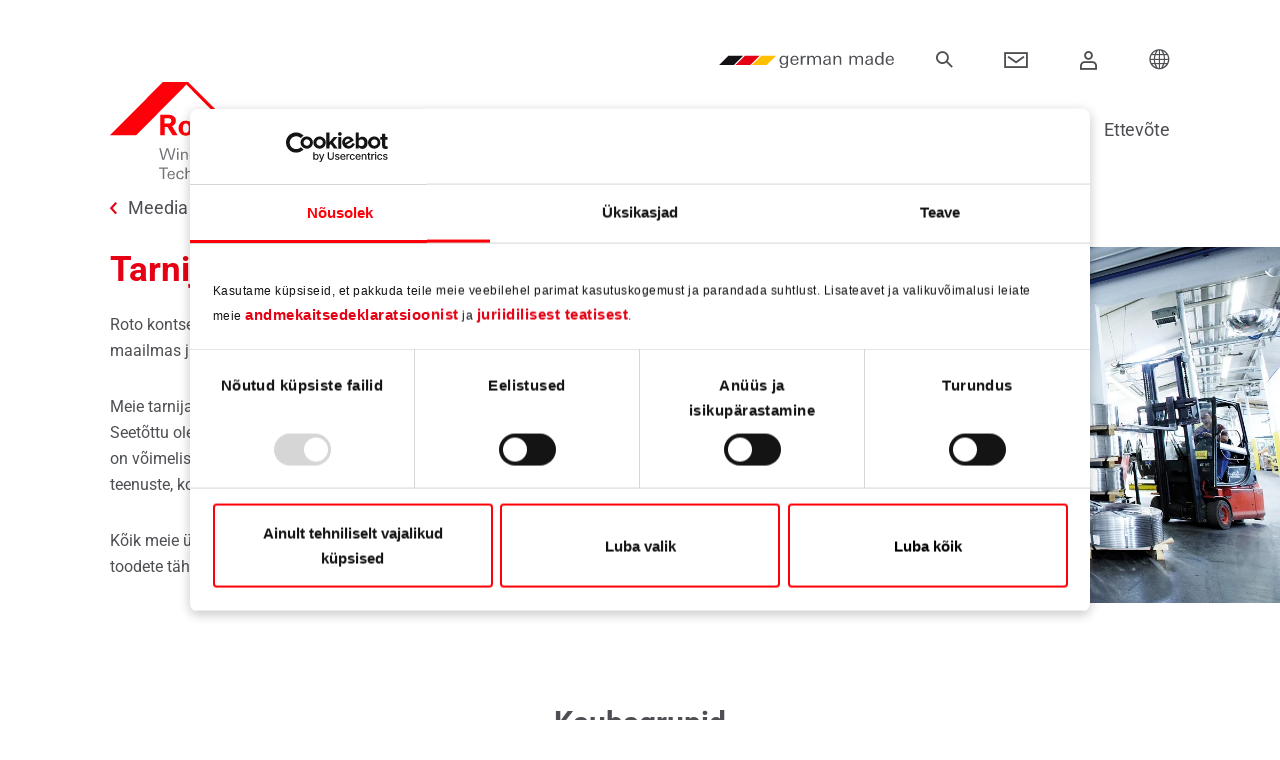

--- FILE ---
content_type: text/html; charset=utf-8
request_url: https://ftt.roto-frank.com/ee-et/teenused/meedia-ja-toeoeriistad/tarnijaportaal/
body_size: 23511
content:
<!DOCTYPE html>
<html lang="et">
<head>

<meta charset="utf-8">
<!-- 
	_________________________________________
	
	711media websolutions GmbH
	Website:   http://www.711media.de
	_________________________________________

	This website is powered by TYPO3 - inspiring people to share!
	TYPO3 is a free open source Content Management Framework initially created by Kasper Skaarhoj and licensed under GNU/GPL.
	TYPO3 is copyright 1998-2026 of Kasper Skaarhoj. Extensions are copyright of their respective owners.
	Information and contribution at https://typo3.org/
-->

<base href="/">
<link rel="icon" href="/_assets/46878c2199192703d227192bc8e34ba5/Icons/favicon.ico" type="image/vnd.microsoft.icon">
<title>Tarnijaportaal</title>
<meta http-equiv="x-ua-compatible" content="IE=edge">
<meta name="generator" content="TYPO3 CMS">
<meta name="viewport" content="width=device-width, initial-scale=1, minimum-scale=1">
<meta name="robots" content="index,follow">
<meta name="twitter:card" content="summary">
<meta name="apple-mobile-web-app-capable" content="no">
<meta name="google" content="notranslate">

<link rel="stylesheet" href="/typo3temp/assets/compressed/merged-0e4f5ee933f4e4b24c96ac8091ffdf80-ab6c858e2d2bd7dc097cf63242322c6e.1766047040.css" media="all">

<link rel="stylesheet" href="/typo3temp/assets/compressed/merged-66325564cb70bc28e368e6737410efa9-368ea963f035652a3d13ac200c9e2470.1766047040.css" media="all">







        <script id="Cookiebot" data-culture="et" src="https://consent.cookiebot.com/uc.js" data-cbid="20149c34-82cb-476a-b6eb-8505fde349c2" data-blockingmode="auto" type="text/javascript"></script>                <!-- Matomo -->
                <script type="text/javascript">
                  var _paq = window._paq = window._paq || [];
                  /* tracker methods like "setCustomDimension" should be called before "trackPageView" */
                  _paq.push(['trackPageView']);
                  _paq.push(['enableLinkTracking']);
                  (function() {
                    var u="/matomo/";
                    _paq.push(['setTrackerUrl', u+'matomo.php']);
                    _paq.push(['setSiteId', '1']);
                    var d=document, g=d.createElement('script'), s=d.getElementsByTagName('script')[0];
                    g.type='text/javascript'; g.async=true; g.src=u+'matomo.js'; s.parentNode.insertBefore(g,s);
                  })();
                </script>
                <!-- End Matomo Code -->                <!-- etracker -->
                <script data-cookieconsent="ignore" type="text/javascript">
                  // var et_pagename = "";
                  // var et_areas = "";
                  // var et_tval = 0;
                  // var et_tsale = 0;
                  // var et_tonr = "";
                  // var et_basket = "";
                </script>
                <script data-cookieconsent="ignore" id="_etLoader" type="text/javascript" charset="UTF-8" data-block-cookies="true" data-respect-dnt="true"
                        data-secure-code="5dVqKb" data-slave-codes="5dVCl3" src="//static.etracker.com/code/e.js" async></script>
                <script data-cookieconsent="ignore" type="text/javascript">
                  var _etrackerOnReady = typeof _etrackerOnReady === 'undefined' ? [] : _etrackerOnReady;
                  function etrackerSetCookieConsent(e) {
                    if (Cookiebot.consent.statistics)
                      _etrackerOnReady.push(function(){ _etracker.enableCookies('ftt.roto-frank.com') });
                    else
                      _etrackerOnReady.push(function(){ _etracker.disableCookies('ftt.roto-frank.com') });
                  };
                  window.addEventListener('CookiebotOnConsentReady', etrackerSetCookieConsent, false);
                </script>
                <!-- End etracker Code --><link rel="prev" href="/ee-et/teenused/meedia-ja-toeoeriistad/online-suluseprogramm/"><link rel="next" href="/ee-et/teenused/meedia-ja-toeoeriistad/roto-city/">            <link rel="preload" href="/_assets/46878c2199192703d227192bc8e34ba5/Fonts/Icons/icon.woff" as="font" type="font/woff" crossorigin />
            <link rel="preload" href="/_assets/46878c2199192703d227192bc8e34ba5/Fonts/Roboto/Roboto-VariableFont_wdth,wght.woff2" as="font" type="font/woff2" crossorigin />
<link rel="canonical" href="https://ftt.roto-frank.com/ee-et/teenused/meedia-ja-toeoeriistad/tarnijaportaal/"/>

</head>
<body id="p2473" class="page-2473 pagelevel-3 language-0 backendlayout-default layout-default">

<div style="display: none"><svg xmlns="http://www.w3.org/2000/svg" xmlns:xlink="http://www.w3.org/1999/xlink"><symbol id="sprite-contact" viewBox="0 0 100 100"><path d="M61.885 72.24c-12.457-4.491-16.438-8.282-16.438-16.395 0-4.871 3.803-3.28 5.473-12.2.693-3.7 4.053-.06 4.695-8.507 0-3.366-1.834-4.203-1.834-4.203s.932-4.982 1.297-8.816C55.531 17.342 52.289 5 35 5S14.469 17.342 14.922 22.119c.365 3.834 1.297 8.816 1.297 8.816s-1.834.837-1.834 4.203c.643 8.447 4.002 4.807 4.693 8.507 1.672 8.919 5.475 7.329 5.475 12.2 0 8.113-3.98 11.904-16.438 16.395-1.5.54-5.076 1.381-8.115 2.693V95h80V84.474c0-3.133-5.619-7.728-18.115-12.234zM85 45V30H75v15H60v10h15v15h10V55h15V45H85z" fill="#030104"/></symbol><symbol id="sprite-close-icon" viewBox="0 0 612 612"><path d="M612 36.004L576.521.603 306 270.608 35.478.603 0 36.004l270.522 270.007L0 575.997l35.478 35.4L306 341.411l270.521 269.986 35.479-35.4-270.541-269.986z"/></symbol><symbol id="sprite-companystandards" viewBox="0 0 69.63 76.85"><defs><style>.cls-1,.cls-2{fill:none;stroke:#0062c8;stroke-width:2px}.cls-1{stroke-miterlimit:10}.cls-2{stroke-linecap:round;stroke-linejoin:round}</style></defs><g id="Layer_2" data-name="Layer 2"><g id="Layer_1-2" data-name="Layer 1"><path class="cls-1" d="M30.23 21.58l-19.51 6.18-1.64-5.23 19.25-6.08a12.86 12.86 0 0 0 1.9 5.13zm11.68 6.28h-.57"/><path class="cls-1" d="M54.87 39.12l6.19 19.44-37.3 11.79-5.65 1.79L1.26 18.85l27.62-8.69c-.1.28-.19.57-.26.85a13.25 13.25 0 0 0-.44 3.42 12.32 12.32 0 0 0 .15 2 12.86 12.86 0 0 0 1.9 5.13 12.94 12.94 0 0 0 1.57 2c.22.24.47.48.71.71"/><path class="cls-1" d="M54.48 18.27l13.89 43.75L25.42 75.6l-1.66-5.25M1.26 18.84l16.85 53.3"/><path class="cls-1" d="M46.98 40.18l1.55 4.76-7.39 2.4-2.41-7.39 5.85-1.91.05.18m-9.85 5.22l-12.89 4.13m14.07-.29l-12.89 4.13"/><path class="cls-1" transform="rotate(-17.54 28.231 59.835)" d="M24.32 55.94h7.78v7.78h-7.78z"/><path class="cls-1" d="M38.33 58.65l13.12-4.16m-14.26.53l13.13-4.16M27.98 38.57l-13.6 4.29m28.84-9.11l-3.54 1.12m-9.87-2.11L13.2 38.01M41.71 29l-.19.05m-9.55-2.38l-20.49 6.47m30.43-5.28a13.3 13.3 0 0 0 8.36-3.2"/><path class="cls-2" d="M41.63 28.74l1.27 4.03.32.98 1.36 4.29.05.18 1.23 3.86 1.12-1.9 2.36-3.96 5.53 2.9"/><path d="M50.27 24.66l.14-.12a2.49 2.49 0 0 0 .31-.27l4.83 15.21-.48-.26-.2-.1" stroke-linejoin="round" fill="none" stroke="#0062c8" stroke-width="2"/><path class="cls-2" d="M41.34 27.86h-.56c-.48 0-1-.08-1.43-.15a13.27 13.27 0 0 1-6.67-3.23l-.17-.14-.77 2.42-1.19 3.72-.74 2.3-1.46 4.59-.35 1.19-.3.91 3.39-1.89 2.53-1.42.33.52 2.58 4.1.83 1.31.64-1.76 1.73-5.46.38-1.2 1.46-4.6.11-.31"/><path class="cls-1" d="M41.61 1a13.39 13.39 0 0 0-12.73 9.16c-.1.28-.19.57-.26.85a13.25 13.25 0 0 0-.44 3.42 12.32 12.32 0 0 0 .15 2 12.86 12.86 0 0 0 1.9 5.13 12.94 12.94 0 0 0 1.57 2c.22.24.47.48.71.71l.17.14a13.27 13.27 0 0 0 6.67 3.23c.47.07.95.12 1.43.15h1.13a13.3 13.3 0 0 0 8.36-3.2l.14-.12a2.49 2.49 0 0 0 .31-.27 13.35 13.35 0 0 0 3.76-6 15.2 15.2 0 0 0 .43-2.05 13.08 13.08 0 0 0 .09-1.72A13.43 13.43 0 0 0 41.61 1z"/><path class="cls-1" d="M49.33 15.47a7.81 7.81 0 0 1-2.43 4.68l-.19.15a7.75 7.75 0 0 1-4.93 1.93h-.33a8.62 8.62 0 0 1-1.15-.11 7.91 7.91 0 0 1-4-1.95l-.41-.41a7.8 7.8 0 0 1-1.82-3.25 7.57 7.57 0 0 1-.28-2.08 7.65 7.65 0 0 1 .26-2 7.79 7.79 0 0 1 15.33 2 7.17 7.17 0 0 1-.05 1.04zm-8.21 16.79h1.09v1.09h-1.09z"/></g></g></symbol><symbol id="sprite-download" viewBox="0 0 14 19"><path d="M17.82 19.151V9h2v10.253l2.544-2.433 1.382 1.445-4.873 4.661L14 18.266l1.382-1.446 2.438 2.331zM12 26h14v2H12v-2z" transform="translate(-12 -9)" fill="#FFF" fill-rule="nonzero"/></symbol><symbol id="sprite-filter_clear_all" viewBox="0 0 23 26"><path d="M80.41 827.176a.652.652 0 0 1 .897.006c.247.239.25.627.006.87l-2.743 2.658h2.93c3.05 0 5.975 1.173 8.132 3.263C91.789 836.064 93 838.9 93 841.855c0 2.956-1.211 5.79-3.368 7.88S84.55 853 81.5 853s-5.975-1.175-8.132-3.264c-2.157-2.09-3.368-4.925-3.368-7.881v-.62a.63.63 0 0 1 .638-.619.63.63 0 0 1 .64.619v.62c0 2.627 1.077 5.146 2.994 7.005 1.916 1.857 4.517 2.901 7.228 2.901 2.71 0 5.311-1.044 7.228-2.901 1.917-1.859 2.994-4.378 2.994-7.005 0-2.628-1.077-5.148-2.994-7.005-1.917-1.859-4.517-2.902-7.228-2.902h-2.93l2.743 2.658a.61.61 0 0 1 .006.881.649.649 0 0 1-.456.181.647.647 0 0 1-.453-.187l-3.834-3.715a.604.604 0 0 1 0-.875zM86.934 837c.589 0 1.066.477 1.066 1.066v1.323c0 .326-.148.634-.404.835l-4.472 3.542-.504 5.173a1.062 1.062 0 0 1-1.061.962H80.44a1.062 1.062 0 0 1-1.061-.962l-.504-5.173-4.472-3.542a1.06 1.06 0 0 1-.404-.835v-1.323c0-.589.477-1.066 1.066-1.066zm0 .914H75.065a.152.152 0 0 0-.152.152v1.323c0 .046.021.09.058.12l4.624 3.662c.098.077.16.19.172.314l.522 5.364a.152.152 0 0 0 .152.138h1.118a.153.153 0 0 0 .152-.138l.522-5.364a.457.457 0 0 1 .171-.314l4.625-3.663a.153.153 0 0 0 .058-.119v-1.323a.153.153 0 0 0-.153-.152z" transform="translate(-70 -827)" fill="#4D4F53" fill-rule="evenodd"/></symbol><symbol id="sprite-filter_clear" viewBox="0 0 14 13"><path d="M101.934 178H90.066c-.589 0-1.066.477-1.066 1.066v1.323c0 .326.148.634.404.835l4.472 3.542.504 5.173c.051.546.512.964 1.061.962h1.119-.001c.55.002 1.01-.416 1.061-.962l.504-5.173 4.472-3.542a1.06 1.06 0 0 0 .404-.835v-1.323c0-.589-.477-1.066-1.066-1.066zm.153 2.389c0 .046-.022.09-.058.12l-4.625 3.662a.457.457 0 0 0-.17.314l-.523 5.364a.152.152 0 0 1-.152.138H95.44a.152.152 0 0 1-.152-.138l-.522-5.364a.457.457 0 0 0-.172-.314l-4.624-3.663a.153.153 0 0 1-.058-.119v-1.323c0-.085.068-.152.152-.152h11.87a.152.152 0 0 1 .152.152v1.323zm.174 5.999l-.86.86.86.858a.458.458 0 0 1-.646.646l-.86-.859-.857.86a.457.457 0 0 1-.646-.646l.859-.86-.859-.86v.002a.456.456 0 0 1 .646-.647l.859.859.858-.859h.001a.458.458 0 0 1 .646.647l-.001-.001z" transform="translate(-89 -178)" fill="#E60014" fill-rule="evenodd"/></symbol><symbol id="sprite-icon-arrow-red" viewBox="0 0 38 38"><g fill="none" fill-rule="evenodd"><path d="M0 0h38v38H0z" fill="#E60014"/><path fill="#FFF" fill-rule="nonzero" d="M16.908 23.072l1.47 1.356 4.697-5.089-4.697-5.089-1.47 1.357 3.445 3.732z"/></g></symbol><symbol id="sprite-icon-close-gray" viewBox="0 0 12 12"><path d="M6 4.586L10.243.343l1.414 1.414L7.414 6l4.243 4.243-1.414 1.414L6 7.414l-4.243 4.243-1.414-1.414L4.586 6 .343 1.757 1.757.343 6 4.586z" fill="#4D4F53" fill-rule="evenodd"/></symbol><symbol id="sprite-icon-close-red" viewBox="0 0 12 12"><path d="M6 4.586L10.243.343l1.414 1.414L7.414 6l4.243 4.243-1.414 1.414L6 7.414l-4.243 4.243-1.414-1.414L4.586 6 .343 1.757 1.757.343 6 4.586z" fill="#E60014" fill-rule="evenodd"/></symbol><symbol id="sprite-icon-download-red" viewBox="0 0 38 38"><g fill="none" fill-rule="evenodd"><path fill="#E60014" d="M0 0h38v38H0z"/><path d="M18 18.408V9h2v9.356L22.464 16l1.382 1.445-4.873 4.661-4.873-4.66L15.482 16 18 18.408zM12 26h14v2H12v-2z" fill="#FFF" fill-rule="nonzero"/></g></symbol><symbol id="sprite-icon-external" viewBox="0 0 19 19"><path d="M212.707 27.707l-4.374 4.374-1.414-1.414 4.374-4.374L210 25h4v4l-1.293-1.293zM201 19h19v19h-19V19zm2 2v15h15V21h-15z" transform="translate(-201 -19)" fill="#FFF" fill-rule="evenodd"/></symbol><symbol id="sprite-icon-filter" viewBox="0 0 28 18"><g transform="translate(0 1)" stroke="#FFF" fill="none" fill-rule="evenodd"><circle stroke-width="2" cx="7" cy="2" r="2"/><path d="M.5 1.5h4v1h-4zm9 0h18v1h-18z"/><g transform="matrix(-1 0 0 1 28 12)"><circle stroke-width="2" transform="matrix(-1 0 0 1 14 0)" cx="7" cy="2" r="2"/><path d="M4.5 1.5h-4v1h4zm23 0h-18v1h18z"/></g></g></symbol><symbol id="sprite-icon-load" viewBox="0 0 22 22"><path d="M266.804 35.538v.388a1 1 0 1 1-2 0V33.06a1 1 0 0 1 1-1h2.917a1 1 0 1 1 0 2h-.569c3.391 3.026 8.694 2.95 11.966-.24 2.118-2.066 2.971-4.982 2.34-7.745a1 1 0 1 1 1.95-.446c.786 3.442-.275 7.07-2.894 9.622-4.034 3.933-10.541 4.023-14.71.287zm13.833-15.995v-.401a1 1 0 1 1 2 0v2.865a1 1 0 0 1-1 1h-2.916a1 1 0 1 1 0-2h.55c-3.397-2.815-8.531-2.67-11.728.446-2.1 2.046-2.957 4.928-2.356 7.672a1 1 0 1 1-1.954.427c-.748-3.416.32-7.002 2.913-9.53 3.965-3.866 10.317-4.02 14.491-.479z" transform="translate(-263 -17)" fill="#FFF" fill-rule="nonzero"/></symbol><symbol id="sprite-icon-ok" viewBox="0 0 24 17"><path d="M254.376 728.45L253 729.87l8.23 8.13L277 722.42l-1.376-1.42-14.395 14.22z" transform="translate(-253 -721)" fill="#FFF" fill-rule="nonzero"/></symbol><symbol id="sprite-image-variations" viewBox="0 0 512 512"><path d="M374.007 107.991H154.905l150.098-86.659c4.772-2.758 10.902-1.115 13.66 3.661l33.868 58.661c2.763 4.783 8.879 6.422 13.66 3.66 4.783-2.761 6.422-8.877 3.66-13.66l-33.868-58.661c-8.271-14.325-26.656-19.25-40.981-10.98L115.119 107.869c-.067.039-.126.084-.192.124H30.001c-16.543 0-30.001 13.458-30.001 30v344.006C0 498.542 13.458 512 30.001 512h344.006c16.542 0 30.001-13.458 30.001-30.001V137.993c-.001-16.543-13.459-30.002-30.001-30.002zm10 374.007c0 5.514-4.486 10-10 10H30.001c-5.514 0-10-4.486-10-10V137.992c0-5.514 4.486-10 10-10h344.006c5.514 0 10 4.486 10 10v344.006zM447.307 208.504c-1.861-1.86-4.44-2.93-7.07-2.93s-5.21 1.07-7.069 2.93a10.077 10.077 0 0 0-2.931 7.07c0 2.63 1.07 5.21 2.931 7.07a10.08 10.08 0 0 0 7.069 2.93c2.63 0 5.21-1.07 7.07-2.93 1.86-1.86 2.93-4.44 2.93-7.07s-1.069-5.21-2.93-7.07zM507.987 312.911l-41.376-71.665c-2.762-4.783-8.876-6.421-13.66-3.66-4.783 2.761-6.422 8.877-3.66 13.66l41.376 71.664c2.757 4.776 1.115 10.904-3.66 13.661l-64.312 37.13c-4.783 2.761-6.422 8.877-3.66 13.66a9.996 9.996 0 0 0 13.66 3.66l64.312-37.13c14.324-8.27 19.25-26.653 10.98-40.98z"/><path d="M263.074 158.922a10.072 10.072 0 0 0-7.069-2.93c-2.63 0-5.21 1.07-7.07 2.93-1.86 1.86-2.93 4.44-2.93 7.07s1.069 5.21 2.93 7.07 4.44 2.93 7.07 2.93 5.21-1.07 7.069-2.93c1.86-1.86 2.931-4.44 2.931-7.07s-1.07-5.21-2.931-7.07z"/><path d="M346.006 155.992h-39.001c-5.522 0-10 4.477-10 10s4.478 10 10 10h29v142.573l-79.391-79.39a10.003 10.003 0 0 0-14.142 0l-52.978 52.978c-3.905 3.905-3.905 10.237 0 14.142 3.906 3.905 10.236 3.905 14.143 0l45.906-45.907 86.392 86.392c.023.023.048.042.071.064v49.152H82.145l72.597-72.597 53.93 53.93c3.906 3.905 10.236 3.905 14.143 0 3.905-3.905 3.905-10.237 0-14.143l-61.001-61.001a10.003 10.003 0 0 0-14.142 0l-79.67 79.67V175.992h134.002c5.522 0 10-4.477 10-10s-4.478-10-10-10H58.001c-5.522 0-10 4.477-10 10v240.004c0 5.523 4.478 10 10 10h288.005c5.522 0 10-4.477 10-10V165.992c0-5.522-4.478-10-10-10z"/><path d="M145.67 198.992c-17.645 0-32.001 14.355-32.001 32.001s14.355 32.001 32.001 32.001c17.645 0 32.001-14.355 32.001-32.001s-14.356-32.001-32.001-32.001zm0 44.001c-6.617 0-12-5.383-12-12s5.383-12 12-12 12 5.384 12 12c0 6.617-5.383 12-12 12z"/></symbol><symbol id="sprite-new-pikto" viewBox="0 0 151 151"><g fill="none" fill-rule="evenodd"><circle fill="#E60014" cx="75.5" cy="75.5" r="75.5"/><path d="M57.713 90h-8.8l-11.12-23.84V90h-5.4V61.08h8.8l11.12 23.88V61.08h5.4V90zm24.96-8.96h-14.56c0 1.68.346 3.04 1.04 4.08.8 1.227 2 1.84 3.6 1.84 2.4 0 3.746-1.173 4.04-3.52h5.68c-.347 2.453-1.48 4.267-3.4 5.44-1.654 1.013-3.787 1.52-6.4 1.52-3.28 0-5.807-.88-7.58-2.64-1.774-1.76-2.66-4.267-2.66-7.52 0-3.413.893-6.093 2.68-8.04 1.786-1.947 4.373-2.92 7.76-2.92 4.453 0 7.426 1.787 8.92 5.36.586 1.387.88 3.52.88 6.4zm-5.64-3.36c0-3.307-1.4-4.96-4.2-4.96-1.414 0-2.534.46-3.36 1.38-.827.92-1.24 2.113-1.24 3.58h8.8zM106.713 90h-5.84l-.08-3.08c-1.76 2.24-3.96 3.36-6.6 3.36-4.907 0-7.36-2.467-7.36-7.4V69.84h5.84v10.72c0 1.867.173 3.2.52 4 .56 1.253 1.64 1.88 3.24 1.88 2.88 0 4.32-2.053 4.32-6.16V69.84h5.84v12.72c0 3.227.04 5.707.12 7.44zm12.72-28.92L118.313 82h-4.56l-1.08-20.92h6.76zm-.56 28.92h-5.68v-5.12h5.68V90z" fill="#FFF" fill-rule="nonzero"/></g></symbol><symbol id="sprite-pikto-sicherheit" viewBox="0 0 151 151"><g fill="none" fill-rule="evenodd"><path fill="#FFF" d="M0 151h151V0H0z"/><path fill="#E60014" d="M0 151h151V0H0z"/><path d="M30.5 0c15.666 0 28.604 11.833 30.483 27.149.218 1.896-1.696 3.83-3.783 3.851h-6.19c-1.97 0-3.586-1.508-3.789-3.442-1.58-7.867-8.462-13.804-16.721-13.804-8.26 0-15.142 5.937-16.719 13.804-.205 1.934-1.82 3.442-3.79 3.442H3.802C1.713 30.98-.2 29.045.017 27.149 1.896 11.833 14.834 0 30.5 0m6.423 69.286v12.517a3.853 3.853 0 0 1-3.817 3.843H26.94h.018a3.826 3.826 0 0 1-3.81-3.822l-.008-12.538a10.29 10.29 0 0 1-3.433-7.655 10.319 10.319 0 0 1 10.324-10.323c5.71 0 10.322 4.625 10.322 10.323a10.29 10.29 0 0 1-3.431 7.655M57.196 37H3.806c-2.09 0-3.78 1.717-3.803 3.832H0v54.3C0 97.267 1.704 99 3.806 99h53.29c2.104 0 3.806-1.733 3.806-3.868L61 40.873C61 38.735 59.299 37 57.196 37" transform="translate(46 26)" fill="#FFF"/></g></symbol><symbol id="sprite-pikto-wirtschaftlichkeit" viewBox="0 0 151 151"><defs><path id="a" d="M0 0h101v103H0z"/></defs><g fill="none" fill-rule="evenodd"><path fill="#E60014" d="M0 151h151V0H0z"/><path d="M102.683 61l-2.378-8.716-8.595-2.248-14.116 14.387c-3.117-7.482-1.663-16.458 4.364-22.554a20.147 20.147 0 0 1 20.965-4.918C104.1 35.867 140.266 0 140.266 0H151v10.887s-34.876 35.887-36.123 37.099c3.356 7.568 1.968 16.771-4.173 22.985a20.153 20.153 0 0 1-22.19 4.453L102.685 61zM53.981 92.482s-29.446 24.858-29.883 25.513a12.352 12.352 0 0 0-12.773 5.83c-3.579 5.938-1.732 13.693 4.12 17.325 5.852 3.626 13.5 1.76 17.08-4.182a12.699 12.699 0 0 0 1.766-7.563c.615-.34 25.893-30.508 26.115-30.861 1.128-1.883 1.703-4.449.126-6.116-1.87-1.977-4.6-1.847-6.55.054" fill="#FEFEFE"/><g transform="translate(0 48)"><mask id="b" fill="#fff"><use xmlns:xlink="http://www.w3.org/1999/xlink" xlink:href="#a"/></mask><path d="M0 11.95a75.6 75.6 0 0 1 8.46-1.264v10.247a6.218 6.218 0 0 0 6.215 6.215 6.215 6.215 0 0 0 6.21-6.215V10.587a73.705 73.705 0 0 1 27.646 7.641l-4.583 7.629a6.229 6.229 0 0 0 2.127 8.53 6.223 6.223 0 0 0 3.192.885 6.198 6.198 0 0 0 5.329-3.016l4.536-7.542a76.307 76.307 0 0 1 17.693 18.118l-7.708 4.037a6.217 6.217 0 0 0-2.622 8.383 6.217 6.217 0 0 0 5.513 3.333c.968 0 1.955-.23 2.872-.71l8.22-4.305a77.162 77.162 0 0 1 7.033 24.558h-9.392a6.21 6.21 0 0 0-6.213 6.207 6.214 6.214 0 0 0 6.213 6.215h9.79c-.178 4.246-.643 8.4-1.48 12.45h10.536l.222-1.253c.938-5.2 1.191-9.28 1.191-14.748C101 39.028 62.57 0 15.324 0 10.154 0 4.92.522 0 1.414" fill="#FEFEFE" mask="url(#b)"/></g></g></symbol><symbol id="sprite-sitelanguageselector" viewBox="0 0 512.001 512.001"><path d="M476.34 384.373c21.522-37.236 34.025-80.386 34.361-126.454C511.722 117.563 399.061 1.862 259.421.022 115.695-1.869-1.016 115.844 1.327 260.255 3.6 400.292 118.597 513.047 257.942 511.993c40.643-.307 78.979-10.235 112.962-27.536l67.512-.147c21.064-.046 38.103-17.245 38.056-38.416l-.132-61.521z" fill="#37a9bf"/><path d="M232.049 1.126C101.176 13.393-.866 125.133 1.327 260.255c2.13 131.259 103.297 238.549 230.721 250.616V1.126z" fill="#52dddc"/><path d="M499.987 329.57c6.791-22.718 10.531-46.756 10.713-71.651.192-26.218-3.588-51.573-10.765-75.489H365.964l87.627-87.627a258.336 258.336 0 0 0-36.207-36.58l-87.813 87.813V10.915C307.314 4.138 283.782.344 259.423.023 232.62-.33 206.758 3.48 182.431 10.845v135.193l-87.97-87.97a256.867 256.867 0 0 0-36.208 36.58l87.782 87.782H11.966C4.637 207.023.888 233.17 1.327 260.254c.39 24.056 4.107 47.308 10.703 69.315h134.006l-87.637 87.637a258.24 258.24 0 0 0 36.226 36.562l87.806-87.806v135.1c23.915 7.29 49.281 11.127 75.512 10.929a252.63 252.63 0 0 0 71.628-10.897v-135.13l117.358 117.358c16.956-3.926 29.586-19.199 29.546-37.427l-.013-5.827-110.497-110.497h134.022v-.001z" fill="#e3e3e3"/><path d="M236.605 511.249V.744c-18.695 1.417-36.826 4.85-54.174 10.101v135.193l-87.97-87.97a256.867 256.867 0 0 0-36.208 36.58l87.782 87.782H11.966C4.637 207.023.888 233.17 1.327 260.254c.39 24.056 4.107 47.308 10.703 69.315h134.006l-87.637 87.637a258.24 258.24 0 0 0 36.226 36.562l87.806-87.806v135.1a251.283 251.283 0 0 0 54.174 10.187z" fill="#fff"/><path d="M507.339 214.501H297.5V3.415A252.883 252.883 0 0 0 259.423.022a255.345 255.345 0 0 0-44.921 3.367V214.5H4.629a259.296 259.296 0 0 0-3.301 45.754 257.065 257.065 0 0 0 3.324 37.244H214.5v211.083a253.036 253.036 0 0 0 43.441 3.41 253.321 253.321 0 0 0 39.558-3.41V297.5h209.853a257.526 257.526 0 0 0 3.348-39.58 257.101 257.101 0 0 0-3.361-43.419z" fill="#aa315e"/><path d="M256.001 0a255.25 255.25 0 0 0-41.5 3.389V214.5H4.629a259.296 259.296 0 0 0-3.301 45.754 257.065 257.065 0 0 0 3.324 37.244H214.5v211.083a252.915 252.915 0 0 0 41.499 3.417L256.001 0z" fill="#df3f7c"/></symbol><symbol id="sprite-slider" viewBox="-21 -91 682.667 682"><path d="M639.984 7.531C639.648.914 634.187-4.332 627.5-4.332h-615C5.812-4.332.352.914.016 7.531 0 7.746 0 7.957 0 8.171v474.99c0 6.905 5.602 12.507 12.5 12.507h615c6.898 0 12.5-5.602 12.5-12.508V8.172c0-.215 0-.426-.016-.64zM615 470.656H25V103.2h590zm0-392.465H25V20.523h590zm0 0"/><path d="M213.75 62.723h-100c-6.906 0-12.5-5.598-12.5-12.5 0-6.91 5.594-12.504 12.5-12.504h100c6.906 0 12.5 5.593 12.5 12.504 0 6.902-5.594 12.5-12.5 12.5zm-149.977 0c-6.902 0-12.503-5.598-12.503-12.5 0-6.91 5.59-12.504 12.496-12.504h.007c6.907 0 12.5 5.593 12.5 12.504 0 6.902-5.593 12.5-12.5 12.5zm494.977 114h-50v-11.258c0-13.79-11.21-25.004-25-25.004h-327.5c-13.79 0-25 11.215-25 25.004v11.258h-50c-13.79 0-25 11.214-25 25.004v127.539c0 13.793 11.21 25.007 25 25.007h50v11.258c0 13.79 11.21 25.004 25 25.004h327.5c13.79 0 25-11.215 25-25.004v-11.258h50c13.79 0 25-11.214 25-25.007v-127.54c0-13.788-11.21-25.003-25-25.003zm-427.5 152.543h-50v-127.54h50l.016 127.54h-.016zm352.516 36.265H156.25V165.465h327.5v36.265l.016 127.887zm74.984-36.265h-50v-127.54h50l.016 127.54h-.016zm0 0"/><path d="M230.8 314.227a12.47 12.47 0 0 1-8.683-3.512l-37.5-36.227a12.514 12.514 0 0 1-3.816-8.992c0-3.394 1.379-6.64 3.816-9l37.5-36.226c4.973-4.793 12.88-4.657 17.68.308 4.793 4.973 4.656 12.887-.309 17.68l-28.195 27.238 28.195 27.23c4.965 4.801 5.102 12.715.309 17.68a12.488 12.488 0 0 1-8.996 3.82zm179.65 0c-3.27 0-6.54-1.282-8.997-3.82-4.793-4.966-4.656-12.884.309-17.68l28.195-27.235-28.195-27.234c-4.965-4.793-5.102-12.715-.309-17.68 4.8-4.965 12.711-5.101 17.68-.308l37.5 36.226a12.523 12.523 0 0 1 3.816 8.996c0 3.39-1.379 6.64-3.816 8.996l-37.5 36.227a12.47 12.47 0 0 1-8.684 3.512zm-90.427 121.421c-6.902 0-12.503-5.597-12.503-12.5 0-6.906 5.59-12.507 12.496-12.507h.007c6.907 0 12.5 5.601 12.5 12.507 0 6.903-5.593 12.5-12.5 12.5zm50 0c-6.902 0-12.503-5.597-12.503-12.5 0-6.906 5.59-12.507 12.496-12.507h.007c6.907 0 12.5 5.601 12.5 12.507 0 6.903-5.593 12.5-12.5 12.5zm-100 0c-6.902 0-12.503-5.597-12.503-12.5 0-6.906 5.59-12.507 12.496-12.507h.007c6.907 0 12.5 5.601 12.5 12.507 0 6.903-5.593 12.5-12.5 12.5zm0 0"/></symbol><symbol id="sprite-social-links" viewBox="0 0 16 16"><path fill="#999" d="M9 3H5v3h1V4h3zm-3 9v-2H5v3h4v-1z"/><path fill="#FFF" d="M3 6h4v4H3V6z"/><path fill="#666" d="M3 6v4h4V6H3zm1 1h2v2H4V7z"/><path fill="#FFF" d="M9 2h4v4H9V2z"/><path fill="#666" d="M9 2v4h4V2H9zm1 1h2v2h-2V3z"/><path fill="#FFF" d="M9 10h4v4H9v-4z"/><path fill="#666" d="M9 10v4h4v-4H9zm1 1h2v2h-2v-2z"/></symbol><symbol id="sprite-german-made" viewBox="0 0 157.675 16.717"><path d="M22.907 14.514L37.432 0H14.525L0 14.514h22.907z"/><path fill="#fe0009" d="M48.438 14.514L62.962 0H40.055L25.531 14.514h22.907z"/><path fill="#fecc00" d="M65.586 0L51.061 14.514h22.907L88.493 0H65.586z"/><path d="M93.183 9.622q-.011.473-.011 1.265v2.057a6.784 6.784 0 0 1-.363 2.684 2.279 2.279 0 0 1-2.256 1.089q-2.3 0-2.3-1.694h.947q-.012 1.034 1.342 1.034a1.54 1.54 0 0 0 1.221-.451 2.084 2.084 0 0 0 .418-1.21c.007-.088.013-.209.016-.363s.006-.337.006-.55a2.078 2.078 0 0 1-1.837.979 2.233 2.233 0 0 1-1.848-.825 3.044 3.044 0 0 1-.594-1.969 3.075 3.075 0 0 1 .606-1.958 2.222 2.222 0 0 1 1.826-.847 2.038 2.038 0 0 1 1.881 1.045v-.946h.979a7.494 7.494 0 0 0-.033.66zm-.968 1.991a2.5 2.5 0 0 0-.386-1.408 1.5 1.5 0 0 0-2.517.022 2.736 2.736 0 0 0-.364 1.474 2.6 2.6 0 0 0 .364 1.441 1.429 1.429 0 0 0 1.27.671 1.406 1.406 0 0 0 1.28-.7 2.856 2.856 0 0 0 .353-1.5zm3.3.308v.11a2.185 2.185 0 0 0 .418 1.364 1.467 1.467 0 0 0 1.254.594 1.319 1.319 0 0 0 1.43-1.265h.924a2.135 2.135 0 0 1-.8 1.436 2.689 2.689 0 0 1-1.628.467 2.429 2.429 0 0 1-1.936-.77 3.024 3.024 0 0 1-.627-2.024 3.254 3.254 0 0 1 .65-2.112 2.411 2.411 0 0 1 1.991-.858q2.387 0 2.387 3.058zm2.75-1.859a1.266 1.266 0 0 0-1.111-.539 1.4 1.4 0 0 0-1.154.539 2.185 2.185 0 0 0-.462 1.221h3.08a1.93 1.93 0 0 0-.353-1.221zm5.384-.231a2.49 2.49 0 0 0-.225-.011q-1.518 0-1.518 1.705v2.992h-.969V10.59q0 .176-.032-1.628h.945l.044.891a1.852 1.852 0 0 1 1.695-.924c.05 0 .1 0 .154.006s.1.009.153.016v.913a3.195 3.195 0 0 0-.247-.033zm8.618 4.686v-3.278q0-1.607-1.275-1.606-1.442 0-1.441 1.8v3.08h-.968v-3.219a2.309 2.309 0 0 0-.232-1.166 1.106 1.106 0 0 0-1.034-.5 1.29 1.29 0 0 0-1.11.55 2.126 2.126 0 0 0-.341 1.254v3.08h-.966q.022-2 0-3.652v-.418c0-.161 0-.337-.011-.528l-.016-.643a13.308 13.308 0 0 1-.005-.314h.957l.032.924a1.9 1.9 0 0 1 1.761-.99 1.741 1.741 0 0 1 1.77 1.144A2 2 0 0 1 111.31 8.9a1.7 1.7 0 0 1 1.54.671 3.046 3.046 0 0 1 .385 1.694v3.256zm6.149 0c-.015-.081-.03-.186-.044-.314s-.033-.284-.055-.467a2.132 2.132 0 0 1-1.881.891 2.293 2.293 0 0 1-1.364-.385 1.493 1.493 0 0 1-.583-1.254q0-1.86 3.179-1.859h.187c.095 0 .216 0 .363.011a2.038 2.038 0 0 1-.011-.187v-.132q0-1.342-1.21-1.342a1 1 0 0 0-1.155.979h-.942a1.457 1.457 0 0 1 .671-1.255 2.574 2.574 0 0 1 1.408-.351 2.334 2.334 0 0 1 1.606.462 1.991 1.991 0 0 1 .506 1.529v2.046a5.584 5.584 0 0 0 .176 1.628zm-.2-2.772l-.5-.033q-2.265 0-2.266 1.232a.949.949 0 0 0 .374.781 1.342 1.342 0 0 0 .847.264 1.3 1.3 0 0 0 1.3-.7 3.6 3.6 0 0 0 .247-1.544zm6.416 2.772v-3.08a2.949 2.949 0 0 0-.2-1.265 1.1 1.1 0 0 0-1.089-.539q-1.528 0-1.529 2.112v2.772h-.968v-4.125c0-.41-.01-.888-.033-1.43h.957l.033.891a2.108 2.108 0 0 1 1.817-.953q1.978 0 1.979 2.167v3.454zm13.288 0v-3.278q0-1.607-1.277-1.606-1.44 0-1.44 1.8v3.08h-.968v-3.219a2.321 2.321 0 0 0-.235-1.166 1.108 1.108 0 0 0-1.035-.5 1.291 1.291 0 0 0-1.11.55 2.134 2.134 0 0 0-.342 1.254v3.08h-.967q.021-2 0-3.652v-.418c0-.161 0-.337-.011-.528l-.017-.643a15.586 15.586 0 0 1-.006-.314h.957l.034.924a1.893 1.893 0 0 1 1.759-.99 1.744 1.744 0 0 1 1.772 1.144 2 2 0 0 1 1.929-1.135 1.7 1.7 0 0 1 1.54.671 3.047 3.047 0 0 1 .384 1.694v3.256zm6.148 0a5.077 5.077 0 0 1-.044-.314l-.055-.467a2.131 2.131 0 0 1-1.88.891 2.3 2.3 0 0 1-1.365-.385 1.5 1.5 0 0 1-.583-1.254q0-1.86 3.179-1.859h.188c.094 0 .215 0 .362.011a2.038 2.038 0 0 1-.011-.187v-.132q0-1.342-1.21-1.342a1 1 0 0 0-1.155.979h-.945a1.456 1.456 0 0 1 .67-1.255 2.577 2.577 0 0 1 1.409-.351 2.333 2.333 0 0 1 1.605.462 1.991 1.991 0 0 1 .506 1.529v2.046a5.577 5.577 0 0 0 .177 1.628zm-.2-2.772l-.494-.033q-2.266 0-2.267 1.232a.949.949 0 0 0 .374.781 1.345 1.345 0 0 0 .848.264 1.306 1.306 0 0 0 1.3-.7 3.606 3.606 0 0 0 .241-1.544zm6.503 2.772l-.055-.847a2.091 2.091 0 0 1-1.782.935 2.176 2.176 0 0 1-1.848-.88 3.353 3.353 0 0 1-.586-2.025 3.259 3.259 0 0 1 .583-1.969 2.143 2.143 0 0 1 1.815-.88 2 2 0 0 1 1.815.99V6.564h.968V12.9q0 1.209.033 1.617zm-.044-2.767a2.811 2.811 0 0 0-.373-1.5 1.429 1.429 0 0 0-1.293-.7 1.33 1.33 0 0 0-1.217.713 3.043 3.043 0 0 0-.318 1.471 2.754 2.754 0 0 0 .362 1.492 1.416 1.416 0 0 0 1.293.69 1.3 1.3 0 0 0 1.217-.7 2.883 2.883 0 0 0 .329-1.466zm3.289.171v.11a2.185 2.185 0 0 0 .418 1.364 1.467 1.467 0 0 0 1.254.594 1.32 1.32 0 0 0 1.43-1.265h.923a2.13 2.13 0 0 1-.8 1.436 2.687 2.687 0 0 1-1.628.467 2.429 2.429 0 0 1-1.936-.77 3.024 3.024 0 0 1-.627-2.024 3.254 3.254 0 0 1 .649-2.112 2.411 2.411 0 0 1 1.991-.858q2.386 0 2.387 3.058zm2.75-1.859a1.266 1.266 0 0 0-1.111-.539 1.4 1.4 0 0 0-1.156.539 2.192 2.192 0 0 0-.462 1.221h3.081a1.93 1.93 0 0 0-.352-1.221z" fill="#747577"/></symbol><symbol id="sprite-icon-facebook" viewBox="0 0 10 22"><g clip-path="url(#clip-5B1B7A05-C899-426D-AF36-FD8E220854B6)" opacity=".6"><path fill="#fff" d="M10 7.124H6.595V4.841c0-.858.555-1.057.947-1.057h2.402V.014L6.634 0c-3.673 0-4.51 2.812-4.51 4.612v2.512H0v3.885h2.125V22h4.47V11.009h3.014z"/></g></symbol><symbol id="sprite-icon-linkedin" viewBox="0 0 93.06 93.06"><path d="M11.185.08C5.004.08.001 5.092 0 11.259c0 6.173 5.003 11.184 11.186 11.184 6.166 0 11.176-5.011 11.176-11.184C22.362 5.091 17.351.08 11.185.08zM1.538 30.926h19.287V92.98H1.538zm68.387-1.543c-9.382 0-15.673 5.144-18.248 10.022h-.258v-8.479H32.92v62.053h19.27V62.281c0-8.093 1.541-15.932 11.575-15.932 9.89 0 10.022 9.256 10.022 16.451v30.178H93.06V58.942c0-16.707-3.605-29.559-23.135-29.559z"/></symbol><symbol id="sprite-icon-login" viewBox="0 0 16 18"><path d="M12.255 4a4 4 0 1 1-8 0 4 4 0 0 1 8 0zm-2 0a2 2 0 1 0-4 0 2 2 0 0 0 4 0zm6 14h-16v-4.197c0-2.1 1.702-3.803 3.803-3.803h8.394c2.1 0 3.803 1.703 3.803 3.803V18zm-2-4.197c0-.996-.808-1.803-1.803-1.803H4.058c-.996 0-1.803.807-1.803 1.803V16h12v-2.197z" transform="translate(-.255)"/></symbol><symbol id="sprite-icon-mail" viewBox="0 0 23 16"><path d="M0 16V0h23v16H0zm2-2h19V2H2v12zm9.547-6.2l6.9-4.578 1.106 1.666-8.006 5.312-8.1-5.366 1.105-1.668L11.547 7.8z"/></symbol><symbol id="sprite-icon-phone-gray" viewBox="0 0 22 22"><path d="M170.678 639.067a1 1 0 0 0 .076-1.297l-3.317-4.374a1 1 0 0 0-1.281-.271l-4.64 2.565a1 1 0 0 0-.482 1.133c2.366 8.857 9.46 15.824 18.468 18.145a1 1 0 0 0 1.16-.555l2.249-4.959a1 1 0 0 0-.373-1.256l-4.545-2.9a1 1 0 0 0-1.267.159l-1.51 1.612a21.777 21.777 0 0 1-.976-.73 26.773 26.773 0 0 1-3.7-3.56 24.986 24.986 0 0 1-1.53-1.973l1.668-1.74zm10.053 10.35l-1.537 3.391c-7.675-2.265-13.724-8.216-16.014-15.753l3.186-1.761 2.278 3.004-1.635 1.705a1 1 0 0 0-.118 1.236c.647.997 1.36 1.944 2.13 2.842a28.76 28.76 0 0 0 3.979 3.826c.476.377.92.702 1.32.976.246.168.425.283.528.345a1 1 0 0 0 1.247-.172l1.522-1.626 3.114 1.988z" transform="translate(-161 -633)" fill="#616161" fill-rule="nonzero"/></symbol><symbol id="sprite-icon-phone" viewBox="0 0 22 22"><path d="M170.678 639.067a1 1 0 0 0 .076-1.297l-3.317-4.374a1 1 0 0 0-1.281-.271l-4.64 2.565a1 1 0 0 0-.482 1.133c2.366 8.857 9.46 15.824 18.468 18.145a1 1 0 0 0 1.16-.555l2.249-4.959a1 1 0 0 0-.373-1.256l-4.545-2.9a1 1 0 0 0-1.267.159l-1.51 1.612a21.777 21.777 0 0 1-.976-.73 26.773 26.773 0 0 1-3.7-3.56 24.986 24.986 0 0 1-1.53-1.973l1.668-1.74zm10.053 10.35l-1.537 3.391c-7.675-2.265-13.724-8.216-16.014-15.753l3.186-1.761 2.278 3.004-1.635 1.705a1 1 0 0 0-.118 1.236c.647.997 1.36 1.944 2.13 2.842a28.76 28.76 0 0 0 3.979 3.826c.476.377.92.702 1.32.976.246.168.425.283.528.345a1 1 0 0 0 1.247-.172l1.522-1.626 3.114 1.988z" transform="translate(-161 -633)" fill="#FFF" fill-rule="nonzero"/></symbol><symbol id="sprite-icon-search" viewBox="0 0 18 17"><path d="M29.804 31.37a6.5 6.5 0 1 1 1.281-1.544l5.892 5.73-1.394 1.433-5.779-5.618zM25.5 31a4.5 4.5 0 1 0 0-9 4.5 4.5 0 0 0 0 9z" transform="translate(-19 -20)"/></symbol><symbol id="sprite-icon-xing" viewBox="0 0 472.23 472.23"><path d="M158.668 105.918c-4.949-8.569-11.231-12.851-18.842-12.851H71.59c-4.377 0-7.421 1.429-9.136 4.281-2.091 2.855-1.997 6.379.288 10.566l45.966 79.656c.188.193.188.288 0 .288L36.473 315.763c-1.903 3.628-1.903 7.05 0 10.287 1.908 3.237 4.854 4.853 8.853 4.853h68.235c7.232 0 13.418-4.377 18.555-13.134 47.014-83.362 71.475-126.761 73.378-130.188l-46.826-81.663zm276.945-91.071c2.095-3.996 2.095-7.517 0-10.562-1.718-2.851-4.661-4.281-8.85-4.285h-68.806c-7.426 0-13.515 4.281-18.274 12.847a1839859.947 1839859.947 0 0 0-151.607 268.948l96.788 177.586c4.564 8.565 10.848 12.85 18.842 12.85h68.241c4.186 0 7.225-1.43 9.134-4.284 1.903-3.237 1.808-6.755-.287-10.567l-95.93-175.584v-.284L435.613 14.847z"/></symbol><symbol id="sprite-icon-youtube" viewBox="0 0 96.875 96.875"><path d="M95.201 25.538c-1.186-5.152-5.4-8.953-10.473-9.52-12.013-1.341-24.172-1.348-36.275-1.341-12.105-.007-24.266 0-36.279 1.341-5.07.567-9.281 4.368-10.467 9.52C.019 32.875 0 40.884 0 48.438 0 55.992 0 64 1.688 71.336c1.184 5.151 5.396 8.952 10.469 9.52 12.012 1.342 24.172 1.349 36.277 1.342 12.107.007 24.264 0 36.275-1.342 5.07-.567 9.285-4.368 10.471-9.52 1.689-7.337 1.695-15.345 1.695-22.898 0-7.554.014-15.563-1.674-22.9zM35.936 63.474V31.437a497491.15 497491.15 0 0 0 30.798 16.068c-10.3 5.342-20.504 10.631-30.798 15.969z"/></symbol><symbol id="sprite-roto_frank-white" viewBox="0 0 140 56"><path fill="#fff" d="M80.46 52.987c-2.818 0-3.282-2.582-3.282-4.985 0-2.402.464-4.991 3.282-4.991 2.825 0 3.29 2.59 3.29 4.99 0 2.404-.465 4.986-3.29 4.986m0 3.013c5.04 0 8.042-3.252 8.042-7.998 0-4.75-3.002-8.002-8.042-8.002-5.032 0-8.05 3.251-8.05 8.002 0 4.746 3.018 7.998 8.05 7.998M92.44 41.185v-2.834l4.633-1.551v4.385h3.501v2.867h-3.5v6.675c0 1.893.315 2.403 1.924 2.403.5 0 .991-.055 1.487-.084v2.522c-.527.237-3.014.432-3.65.432-3.626 0-4.395-1.75-4.395-4.873v-7.075h-3.13v-2.867h3.13zM111.026 52.987c-2.812 0-3.277-2.582-3.277-4.985 0-2.402.465-4.991 3.277-4.991 2.847 0 3.297 2.59 3.297 4.99 0 2.404-.45 4.986-3.297 4.986m0 3.013c5.058 0 8.056-3.252 8.056-7.998 0-4.75-2.998-8.002-8.056-8.002-5.03 0-8.036 3.251-8.036 8.002 0 4.746 3.006 7.998 8.036 7.998M62.003 37.99c2.113.034 3.366.838 3.366 2.753 0 1.916-1.253 2.929-3.366 2.964H57.95V37.99zm4.265 8.477c2.722-1.285 4.234-3.513 4.234-5.865 0-4.173-3.94-6.174-7.8-6.202H53.1V56h4.866v-8.774H61.1l5.616 8.77h5.694z"/><path fill="#fff" d="M140 55.2h-4.66L81.597 2.698 28.056 55.2H0L56.532.002 83.472 0z"/><path fill="#fff" d="M80.46 52.987c-2.818 0-3.282-2.582-3.282-4.985 0-2.402.464-4.991 3.282-4.991 2.825 0 3.29 2.59 3.29 4.99 0 2.404-.465 4.986-3.29 4.986m0 3.013c5.04 0 8.042-3.252 8.042-7.998 0-4.75-3.002-8.002-8.042-8.002-5.032 0-8.05 3.251-8.05 8.002 0 4.746 3.018 7.998 8.05 7.998M92.44 41.185v-2.834l4.633-1.551v4.385h3.501v2.867h-3.5v6.675c0 1.893.315 2.403 1.924 2.403.5 0 .991-.055 1.487-.084v2.522c-.527.237-3.014.432-3.65.432-3.626 0-4.395-1.75-4.395-4.873v-7.075h-3.13v-2.867h3.13zM111.026 52.987c-2.812 0-3.277-2.582-3.277-4.985 0-2.402.465-4.991 3.277-4.991 2.847 0 3.297 2.59 3.297 4.99 0 2.404-.45 4.986-3.297 4.986m0 3.013c5.058 0 8.056-3.252 8.056-7.998 0-4.75-2.998-8.002-8.056-8.002-5.03 0-8.036 3.251-8.036 8.002 0 4.746 3.006 7.998 8.036 7.998M62.003 37.99c2.113.034 3.366.838 3.366 2.753 0 1.916-1.253 2.929-3.366 2.964H57.95V37.99zm4.265 8.477c2.722-1.285 4.234-3.513 4.234-5.865 0-4.173-3.94-6.174-7.8-6.202H53.1V56h4.866v-8.774H61.1l5.616 8.77h5.694z"/><path fill="#fff" d="M140 55.2h-4.66L81.597 2.698 28.056 55.2H0L56.532.002 83.472 0z"/></symbol><symbol id="sprite-roto-logo" viewBox="0 0 140 57"><path d="M81.101 56.941c-4.805 0-7.686-3.257-7.686-8.011 0-4.759 2.881-8.016 7.686-8.016 4.813 0 7.68 3.257 7.68 8.016 0 4.754-2.867 8.011-7.68 8.011zm0-3.017c2.7 0 3.144-2.587 3.144-4.994 0-2.406-.443-5-3.144-5-2.693 0-3.136 2.594-3.136 5 0 2.407.443 4.994 3.136 4.994zm12.234-13.472v-3.154l4.213-1.726v4.88h3.184v3.191h-3.184v7.43c0 2.106.287 2.674 1.75 2.674.454 0 .901-.06 1.352-.093v2.807c-.48.263-2.74.48-3.319.48-3.297 0-3.996-1.947-3.996-5.423v-7.875h-2.847v-3.19h2.847zm-19.92 16.53h-6.042l-5.959-8.676H58.09v8.68h-5.162v-21.37h10.187c4.096.028 8.275 2.008 8.275 6.136 0 2.327-1.604 4.531-4.491 5.803l6.517 9.427zM58.073 39.168v5.656h4.3c2.242-.035 3.57-1.037 3.57-2.933 0-1.894-1.328-2.69-3.57-2.723h-4.3zM140 56.986h-4.66l-53.744-54.2-53.54 54.2H0L56.532.002 83.472 0 140 56.986zm-28.18-.045c-4.803 0-7.674-3.257-7.674-8.011 0-4.759 2.87-8.016 7.674-8.016 4.83 0 7.692 3.257 7.692 8.016 0 4.754-2.863 8.011-7.692 8.011zm0-3.017c2.718 0 3.148-2.587 3.148-4.994 0-2.406-.43-5-3.148-5-2.685 0-3.13 2.594-3.13 5 0 2.407.445 4.994 3.13 4.994z" fill="#E60014" fill-rule="nonzero"/></symbol><symbol id="sprite-standard" viewBox="0 0 24 24"><path d="M18.08 16.541c-.356.105-.64.141-1.012.141-3.046 0-7.525-10.651-7.525-14.196 0-1.306.311-1.741.747-2.114C6.56.807 2.082 2.175.652 3.916c-.311.435-.498 1.12-.498 1.99C.154 11.441 6.062 24 10.229 24c1.928 0 5.179-3.17 7.853-7.46l-.002.001zM16.134 0c3.857 0 7.711.622 7.711 2.798 0 4.415-2.797 9.763-4.228 9.763-2.55 0-5.721-7.089-5.721-10.634C13.897.312 14.519 0 16.134 0z"/></symbol></svg></div><div id="top"></div><div class="body-bg"><a class="sr-only sr-only-focusable" href="#page-content"><span>Skip to main content</span></a><header class="header"><div class="container"><div class="header__row"><div class="header__toolbar"><div class="header__toolbar-item german-made d-none d-lg-block"><a href="/ee-et/ettevote/roto-akna-ja-uksetehnoloogia/#c12364" title="german made"><span class="german-made-icon"><img src="/_assets/46878c2199192703d227192bc8e34ba5/Icons/german-made.svg" alt="german made" width="175"></span></a></div><div class="header__toolbar-item"><a href="#" class="header__toolbar-link header__toolbar-link--search" aria-label="Otsi"><span class="icon icon-search"></span></a></div><div class="header__toolbar-item"><a aria-label="Contact" class="header__toolbar-link" href="/ee-et/kontakt/"><span class="icon icon-mail"></span></a></div><div class="header__toolbar-item"><a aria-label="Logi sisse" class="header__toolbar-link" href="/ee-et/logi-sisse/"><span class="icon icon-login"></span></a></div><div class="header__toolbar-item"><a aria-label="Choose your Location" class="header__toolbar-link" href="/ee-et/language-select/"><span class="icon icon-globe"></span></a></div></div><div class="header__main"><nav class="navbar navbar-expand-lg navbar-light"><div class="mobile-nav-container"><a class="navbar-brand" href="/ee-et/"><img class="navbar-brand-logo-normal d-lg-none" src="/_assets/46878c2199192703d227192bc8e34ba5/Images/logoMobile.svg" alt="estonia logo"/><img class="navbar-brand-logo-normal d-none d-lg-block" src="/_assets/46878c2199192703d227192bc8e34ba5/Images/logo.svg" alt="estonia logo"/></a><div class="toggle-items-container-mobile"><button id="itemsListBtn" class="navbar-toggler collapsed" type="button"
                                    data-toggle="collapse" data-target="#itemsList"
                                    aria-controls="#itemsList" aria-expanded="false" aria-label="Toggle navigation"><span class="navbar-toggler-icon"></span></button></div></div><div class="mobile-nav-items-container"><div class="navbar-nav"><ul class="container collapse navbar-collapse items-list" id="itemsList"><li class="nav-item  nav-item--first "><a class="nav-link"
                                                       href="/ee-et/miks-roto/" >Miks Roto?</a></li><li class="nav-item dropdown nav-item--first children-col-1-layout  nav-item--special"><a class="nav-link"
                                                       href="/ee-et/tooted/" >Tooted</a><div class="dropdown-menu dropdown-menu--main-level" aria-labelledby="navbarDropdown"><div class="dropdown-menu-container container level-2"><div class="container"><button class="dropdown-menu__back-btn link link-back">
                                                                    Tagasi
                                                                </button><div class="bg-white-container"></div><div class="dropdown-items-container level-2-items"><div class="dropdown-menu__title">Tooted</div><div class="dropdown-items-container__col"><div class="nav-item dropdown nav-item--second has-children children-col-2-layout "><a class="nav-link" 
                                                                                                href="/ee-et/tooted/tooted-akendele/"><span>Tooted akendele</span></a><div class="dropdown-menu"><div class="dropdown-menu-container level-3"><div class="container"><button class="dropdown-menu__back-btn link link-back">
                                                                                                        Tagasi
                                                                                                    </button><!-- back btn outside of links loop --><div class="dropdown-items-container"><div class="dropdown-menu__title">
                                                                                                            Tooted akendele
                                                                                                        </div><div class="dropdown-items-container__col"><div class="nav-item nav-item--third "><a class="nav-link"
                                                                                                                               href="/ee-et/tooted/tooted-akendele/poeoerdkald-/dk-suesteemid/" >Pöördkald-/DK-süsteemid</a></div><div class="nav-item nav-item--third "><a class="nav-link"
                                                                                                                               href="/ee-et/tooted/tooted-akendele/luekandsuesteemid/" >Lükandsüsteemid</a></div><div class="nav-item nav-item--third "><a class="nav-link"
                                                                                                                               href="/ee-et/tooted/detailid/roto-eifel/" >Lävepakud</a></div><div class="nav-item nav-item--third "><a class="nav-link"
                                                                                                                               href="/ee-et/tooted/tooted-akendele/elektroonilised-komponendid/" >Elektroonilised komponendid</a></div><div class="nav-item nav-item--third "><a class="nav-link"
                                                                                                                               href="/ee-et/tooted/tooted-akendele/kaeepidemed/" >Käepidemed</a></div><div class="nav-item nav-item--third "><a class="nav-link"
                                                                                                                               href="/ee-et/tooted/detailid/roto-glas-tec/" >Klaasimistarvikud</a></div><div class="nav-item nav-item--third "><a class="nav-link"
                                                                                                                               href="/ee-et/tooted/detailid/deventer-seals/" >Tihendid akendele</a></div><div class="nav-item nav-item--third "><a class="nav-link"
                                                                                                                               href="/ee-et/tooted/tooted-akendele/katuseaknad/" >Katuseaknad</a></div></div></div></div></div></div></div><div class="nav-item dropdown nav-item--second has-children children-col-2-layout "><a class="nav-link" 
                                                                                                href="/ee-et/tooted/tooted-ustele/"><span>Tooted ustele</span></a><div class="dropdown-menu"><div class="dropdown-menu-container level-3"><div class="container"><button class="dropdown-menu__back-btn link link-back">
                                                                                                        Tagasi
                                                                                                    </button><!-- back btn outside of links loop --><div class="dropdown-items-container"><div class="dropdown-menu__title">
                                                                                                            Tooted ustele
                                                                                                        </div><div class="dropdown-items-container__col"><div class="nav-item nav-item--third "><a class="nav-link"
                                                                                                                               href="/ee-et/tooted/tooted-ustele/lukud/" >Lukud</a></div><div class="nav-item nav-item--third "><a class="nav-link"
                                                                                                                               href="/ee-et/tooted/tooted-ustele/hinged/" >Hinged</a></div><div class="nav-item nav-item--third "><a class="nav-link"
                                                                                                                               href="/ee-et/tooted/detailid/roto-eifel/" >Lävepakud</a></div><div class="nav-item nav-item--third "><a class="nav-link"
                                                                                                                               href="/ee-et/tooted/tooted-ustele/luekandsuesteemid/" >Lükandsüsteemid</a></div><div class="nav-item nav-item--third "><a class="nav-link"
                                                                                                                               href="/ee-et/tooted/tooted-ustele/rodu-ja-terrassiuste-suesteemid/" >Rõdu- ja terrassiuste süsteemid</a></div><div class="nav-item nav-item--third "><a class="nav-link"
                                                                                                                               href="/ee-et/tooted/tooted-ustele/elektroonilised-komponendid/" >Elektroonilised komponendid</a></div><div class="nav-item nav-item--third "><a class="nav-link"
                                                                                                                               href="/ee-et/tooted/tooted-ustele/kaeepidemed/" >Käepidemed</a></div><div class="nav-item nav-item--third "><a class="nav-link"
                                                                                                                               href="/ee-et/tooted/detailid/roto-glas-tec/" >Klaasimistarvikud</a></div><div class="nav-item nav-item--third "><a class="nav-link"
                                                                                                                               href="/ee-et/tooted/detailid/deventer-seals/" >Tihendid ustele</a></div></div></div></div></div></div></div><div class="nav-item nav-item--second "><a class="nav-link"
                                                                                                   href="/ee-et/tooted/tooteleidja/" ><span>Tooteleidja</span></a></div></div></div></div></div></div></li><li class="nav-item dropdown nav-item--first children-col-1-layout "><a class="nav-link active"
                                                       href="/ee-et/teenused/" >Teenused</a><div class="dropdown-menu dropdown-menu--main-level" aria-labelledby="navbarDropdown"><div class="dropdown-menu-container container level-2"><div class="container"><button class="dropdown-menu__back-btn link link-back">
                                                                    Tagasi
                                                                </button><div class="bg-white-container"></div><div class="dropdown-items-container level-2-items"><div class="dropdown-menu__title">Teenused</div><div class="dropdown-items-container__col"><div class="nav-item dropdown nav-item--second has-children children-col-1-layout "><a class="nav-link active" 
                                                                                                href="/ee-et/teenused/meedia-ja-toeoeriistad/"><span>Meedia ja tööriistad</span></a><div class="dropdown-menu"><div class="dropdown-menu-container level-3"><div class="container"><button class="dropdown-menu__back-btn link link-back">
                                                                                                        Tagasi
                                                                                                    </button><!-- back btn outside of links loop --><div class="dropdown-items-container"><div class="dropdown-menu__title">
                                                                                                            Meedia ja tööriistad
                                                                                                        </div><div class="dropdown-items-container__col"><div class="nav-item nav-item--third "><a class="nav-link"
                                                                                                                               href="https://media.ftt.roto-frank.com/"  target="_blank">Dokumendid allalaadimiseks</a></div><div class="nav-item nav-item--third "><a class="nav-link"
                                                                                                                               href="/ee-et/teenused/meedia-ja-toeoeriistad/online-suluseprogramm/" >Online-suluseprogramm</a></div><div class="nav-item nav-item--third "><a class="nav-link active"
                                                                                                                               href="/ee-et/teenused/meedia-ja-toeoeriistad/tarnijaportaal/" >Tarnijaportaal</a></div><div class="nav-item nav-item--third "><a class="nav-link"
                                                                                                                               href="/ee-et/teenused/meedia-ja-toeoeriistad/roto-city/" >Roto City</a></div></div></div></div></div></div></div><div class="nav-item dropdown nav-item--second has-children children-col-1-layout "><a class="nav-link" 
                                                                                                href="/ee-et/teenused/konsultatsioon-ja-tugi/"><span>Konsultatsioon ja tugi</span></a><div class="dropdown-menu"><div class="dropdown-menu-container level-3"><div class="container"><button class="dropdown-menu__back-btn link link-back">
                                                                                                        Tagasi
                                                                                                    </button><!-- back btn outside of links loop --><div class="dropdown-items-container"><div class="dropdown-menu__title">
                                                                                                            Konsultatsioon ja tugi
                                                                                                        </div><div class="dropdown-items-container__col"><div class="nav-item nav-item--third "><a class="nav-link"
                                                                                                                               href="/ee-et/teenused/konsultatsioontugi/roto-object-business/" >Roto Object Business</a></div><div class="nav-item nav-item--third "><a class="nav-link"
                                                                                                                               href="/ee-et/teenused/konsultatsioontugi/roto-campus/" >Roto Campus</a></div><div class="nav-item nav-item--third "><a class="nav-link"
                                                                                                                               href="/ee-et/teenused/konsultatsioontugi/roto-lean/" >Roto Lean</a></div><div class="nav-item nav-item--third "><a class="nav-link"
                                                                                                                               href="/ee-et/teenused/konsultatsioontugi/roto-itc/" >Roto ITC</a></div></div></div></div></div></div></div></div></div></div></div></div></li><li class="nav-item dropdown nav-item--first children-col-1-layout "><a class="nav-link"
                                                       href="/ee-et/ettevote/" >Ettevõte</a><div class="dropdown-menu dropdown-menu--main-level" aria-labelledby="navbarDropdown"><div class="dropdown-menu-container container level-2"><div class="container"><button class="dropdown-menu__back-btn link link-back">
                                                                    Tagasi
                                                                </button><div class="bg-white-container"></div><div class="dropdown-items-container level-2-items"><div class="dropdown-menu__title">Ettevõte</div><div class="dropdown-items-container__col"><div class="nav-item dropdown nav-item--second has-children children-col-1-layout "><span class="nav-link pointer-disabled">About us</span><div class="dropdown-menu"><div class="dropdown-menu-container level-3"><div class="container"><button class="dropdown-menu__back-btn link link-back">
                                                                                                        Tagasi
                                                                                                    </button><!-- back btn outside of links loop --><div class="dropdown-items-container"><div class="dropdown-menu__title">
                                                                                                            About us
                                                                                                        </div><div class="dropdown-items-container__col"><div class="nav-item nav-item--third "><a class="nav-link"
                                                                                                                               href="/ee-et/ettevote/roto-akna-ja-uksetehnoloogia/" >Roto Akna- ja Uksetehnoloogia</a></div><div class="nav-item nav-item--third "><a class="nav-link"
                                                                                                                               href="/ee-et/ettevote/referentsid/" >Referentsid</a></div><div class="nav-item nav-item--third "><a class="nav-link"
                                                                                                                               href="/ee-et/ettevote/asukohad/" >Asukohad</a></div></div></div></div></div></div></div><div class="nav-item dropdown nav-item--second has-children children-col-1-layout "><span class="nav-link pointer-disabled">Communications</span><div class="dropdown-menu"><div class="dropdown-menu-container level-3"><div class="container"><button class="dropdown-menu__back-btn link link-back">
                                                                                                        Tagasi
                                                                                                    </button><!-- back btn outside of links loop --><div class="dropdown-items-container"><div class="dropdown-menu__title">
                                                                                                            Communications
                                                                                                        </div><div class="dropdown-items-container__col"><div class="nav-item nav-item--third "><a class="nav-link"
                                                                                                                               href="/ee-et/ettevote/press/pressiteated/" >Press</a></div><div class="nav-item nav-item--third "><a class="nav-link"
                                                                                                                               href="/ee-et/ettevote/communications/kliendileht-roto-inside/" >Kliendileht „Roto Inside“</a></div></div></div></div></div></div></div><div class="nav-item dropdown nav-item--second has-children children-col-1-layout "><span class="nav-link pointer-disabled">Compliance</span><div class="dropdown-menu"><div class="dropdown-menu-container level-3"><div class="container"><button class="dropdown-menu__back-btn link link-back">
                                                                                                        Tagasi
                                                                                                    </button><!-- back btn outside of links loop --><div class="dropdown-items-container"><div class="dropdown-menu__title">
                                                                                                            Compliance
                                                                                                        </div><div class="dropdown-items-container__col"><div class="nav-item nav-item--third "><a class="nav-link"
                                                                                                                               href="/ee-et/company/sustainability/" >Jätkusuutlikkus</a></div><div class="nav-item nav-item--third "><a class="nav-link"
                                                                                                                               href="/ee-et/ettevote/sertifikaadid-ja-deklaratsioonid/" >Sertifikaadid ja deklaratsioonid</a></div><div class="nav-item nav-item--third "><a class="nav-link"
                                                                                                                               href="/ee-et/ettevote/compliance/rikkumisest-teatamise-/-vilepuhumise-suesteem/" >Rikkumisest teatamise / vilepuhumise süsteem</a></div></div></div></div></div></div></div></div></div></div></div></div></li><div class="nav-item german-made d-block d-lg-none"><a href="/ee-et/ettevote/roto-akna-ja-uksetehnoloogia/#c12364" title="german made" class="nav-link">
                                            german made
                                        </a></div><li class="nav-item d-lg-none"><a class="nav-link " href="/ee-et/logi-sisse/">
                                                    Logi sisse
                                                </a></li><li class="nav-item d-lg-none"><a class="nav-link" href="/ee-et/language-select/">
                                            Muuda keelt
                                        </a></li></ul><form method="get" class="header__search" id="tx-solr-search-header-form-pi-results" action="/ee-et/otsing/" data-suggest="/ee-et/otsing/suggest.ajax" data-suggest-header="Top Results" accept-charset="utf-8"><div class="input-group input-group--nowrap"><input required="required"
               class="tx-solr-q tx-solr-suggest js-solr-q form-control"
               type="text"
               name="tx_solr[q]"
               value=""
               placeholder="Palun sisesta siia oma võtmesõna"><div class="input-group-append"><button class="btn btn-default btn-search" type="submit" aria-label="Otsi"></button><button class="btn btn-light btn-close-gray header__search-close" aria-label="Close"></button></div></div></form></div></div></nav></div></div></div></header><nav class="breadcrumb-section" aria-label="breadcrumb"><div class="container"><p class="sr-only" id="breadcrumb">You are here:</p><ol class="breadcrumb"><li class="breadcrumb-item"><a href="/ee-et/teenused/meedia-ja-toeoeriistad/" title="Meedia ja tööriistad" class="breadcrumb-link">Meedia ja tööriistad</a></li></ol></div></nav><div id="page-content" class="bp-page-content main-section"><!--TYPO3SEARCH_begin--><div class="section section-default"><div id="c12440" class=" frame frame-default frame-layout-0 frame-type-fttcontent_keyvisual_half_image frame-layout-default frame-size-default frame-height-default frame-background-none frame-space-before-none frame-space-after-medium frame-no-backgroundimage"><div class="frame-group-container"><div class="frame-group-inner"><div class="frame-container frame-container-default"><div class="frame-inner"><div class="row animation-loading animation-element fade-in-top"><div class="col-12 col-lg-6 typo"><h1>Tarnijaportaal</h1><p>Roto kontserni kuuluv akna- ja uksetehnoloogia divisjon (FTT) on maailmas juhtiv akende ja uste sulusesüsteemide tootja.</p><p>Meie tarnijate valikul on kvaliteedil ülim prioriteet.<br> Seetõttu oleme huvitatud tugevatest ja innovatiivsetest partneritest, kes on võimelised meie kõrgetele nõudmistele kompetentsi, toodete, teenuste, koguste ja tähtaegade ning toimiva logistika osas vastama.</p><p>Kõik meie ülemaailmsed&nbsp;<a href="/ee-et/teenused/meedia-ja-toeoeriistad/tarnijaportaal/roto-ftt-tootmisueksused/">Roto FTT tootmisüksused</a>&nbsp;tagavad kõikide toodete tähtaegse tootmise ühtlaselt kõrgel kvaliteeditasemel.</p></div><div class="col-12 col-lg-5 offset-lg-1"><picture class="b_tm__picture"><source srcset="/fileadmin/_processed_/f/a/csm_KV_Suppliers_32688458fc.webp" type="image/webp" /><img class="sticky-right dynamic-teaser-img" alt="Roto suppliers&#039; portal" src="/fileadmin/_processed_/f/a/csm_KV_Suppliers_c0435394a6.jpg" width="1000" height="667" loading="lazy" /></picture></div></div></div></div></div></div></div><div id="c12430" class=" frame frame-default frame-layout-0 frame-type-card_group frame-layout-default frame-size-default frame-height-default frame-background-none frame-space-before-medium frame-space-after-none frame-no-backgroundimage"><div class="frame-group-container"><div class="frame-group-inner"><div class="frame-container frame-container-default"><div class="frame-inner"><div class="frame-header"><h2 class="text-center">Kaubagrupid</h2></div><div class="card-group-element card-group-element-align-center card-group-element-columns-4"><div class="card-group-element-item"><div class="card"><div class="card-img-top"><picture class="b_tm__picture"><source srcset="/fileadmin/_processed_/7/8/csm_Product_Steel_ad551eb30c.webp 1920w" media="(min-width: 1400px)" sizes="100vw" type="image/webp" /><source srcset="/fileadmin/_processed_/7/8/csm_Product_Steel_e7306c3ae2.jpg 1920w" media="(min-width: 1400px)" sizes="100vw" /><source srcset="/fileadmin/_processed_/7/8/csm_Product_Steel_af9c927eaa.webp 1000w" media="(min-width: 320px)" sizes="100vw" type="image/webp" /><source srcset="/fileadmin/_processed_/7/8/csm_Product_Steel_cd86cac1e4.jpg 1000w" media="(min-width: 320px)" sizes="100vw" /><source srcset="/fileadmin/_processed_/7/8/csm_Product_Steel_ad551eb30c.webp" type="image/webp" /><img class="image-embed-item" alt="Steel" src="/fileadmin/_processed_/7/8/csm_Product_Steel_e7306c3ae2.jpg" width="1920" height="1280" loading="lazy" /></picture></div><div class="card-body"><h4 class="card-title">
                                Teras
                            </h4></div></div></div><div class="card-group-element-item"><div class="card"><div class="card-img-top"><picture class="b_tm__picture"><source srcset="/fileadmin/_processed_/e/7/csm_Product_Zinc_debdc8bfb2.webp 1920w" media="(min-width: 1400px)" sizes="100vw" type="image/webp" /><source srcset="/fileadmin/_processed_/e/7/csm_Product_Zinc_b8400c047f.jpg 1920w" media="(min-width: 1400px)" sizes="100vw" /><source srcset="/fileadmin/_processed_/e/7/csm_Product_Zinc_5b47ec0243.webp 1000w" media="(min-width: 320px)" sizes="100vw" type="image/webp" /><source srcset="/fileadmin/_processed_/e/7/csm_Product_Zinc_10890528fb.jpg 1000w" media="(min-width: 320px)" sizes="100vw" /><source srcset="/fileadmin/_processed_/e/7/csm_Product_Zinc_debdc8bfb2.webp" type="image/webp" /><img class="image-embed-item" alt="Zinc diecasting" src="/fileadmin/_processed_/e/7/csm_Product_Zinc_b8400c047f.jpg" width="1920" height="1280" loading="lazy" /></picture></div><div class="card-body"><h4 class="card-title">
                                Tsingivalu
                            </h4></div></div></div><div class="card-group-element-item"><div class="card"><div class="card-img-top"><picture class="b_tm__picture"><source srcset="/fileadmin/_processed_/b/a/csm_Product_Plastic_304cd23f60.webp 1920w" media="(min-width: 1400px)" sizes="100vw" type="image/webp" /><source srcset="/fileadmin/_processed_/b/a/csm_Product_Plastic_18799fbe58.jpg 1920w" media="(min-width: 1400px)" sizes="100vw" /><source srcset="/fileadmin/_processed_/b/a/csm_Product_Plastic_a5583f2d8d.webp 1000w" media="(min-width: 320px)" sizes="100vw" type="image/webp" /><source srcset="/fileadmin/_processed_/b/a/csm_Product_Plastic_5fa0b09a35.jpg 1000w" media="(min-width: 320px)" sizes="100vw" /><source srcset="/fileadmin/_processed_/b/a/csm_Product_Plastic_304cd23f60.webp" type="image/webp" /><img class="image-embed-item" alt="Plastic injection molding" src="/fileadmin/_processed_/b/a/csm_Product_Plastic_18799fbe58.jpg" width="1920" height="1280" loading="lazy" /></picture></div><div class="card-body"><h4 class="card-title">
                                Plastivalu
                            </h4></div></div></div><div class="card-group-element-item"><div class="card"><div class="card-img-top"><picture class="b_tm__picture"><source srcset="/fileadmin/_processed_/a/e/csm_Product_Cold_51d6de87aa.webp 1920w" media="(min-width: 1400px)" sizes="100vw" type="image/webp" /><source srcset="/fileadmin/_processed_/a/e/csm_Product_Cold_cf829441e3.jpg 1920w" media="(min-width: 1400px)" sizes="100vw" /><source srcset="/fileadmin/_processed_/a/e/csm_Product_Cold_5ca644e2e7.webp 1000w" media="(min-width: 320px)" sizes="100vw" type="image/webp" /><source srcset="/fileadmin/_processed_/a/e/csm_Product_Cold_2784b9c4d9.jpg 1000w" media="(min-width: 320px)" sizes="100vw" /><source srcset="/fileadmin/_processed_/a/e/csm_Product_Cold_51d6de87aa.webp" type="image/webp" /><img class="image-embed-item" alt="Cold formed parts" src="/fileadmin/_processed_/a/e/csm_Product_Cold_cf829441e3.jpg" width="1920" height="1280" loading="lazy" /></picture></div><div class="card-body"><h4 class="card-title">
                                Külmpressitud osad
                            </h4></div></div></div></div></div></div></div></div></div><div id="c12429" class=" frame frame-default frame-layout-0 frame-type-textpic frame-layout-default frame-size-default frame-height-default frame-background-none frame-space-before-none frame-space-after-medium frame-no-backgroundimage"><div class="frame-group-container"><div class="frame-group-inner"><div class="frame-container frame-container-default"><div class="frame-inner"><div class="textpic textpic-above"><div class="textpic-col textpic-gallery order-2 order-lg-first animation-loading animation-element fade-in-top"></div><div class="textpic-col textpic-text order-first order-lg-2 animation-loading animation-element fade-in-top"></div><div class="textpic-col textpic-text order-3 animation-loading animation-element fade-in-top"><p><strong>Muud kaubagrupid:</strong><br> alumiiniumprofiilid, peenvaludetailid, stants-painutus-detailid, pöörddetailid, standard/DIN-detailid, graanulpressitud osad, vedrud, tihendid, elektroonilised komponendid, pinnaviimistlused, pakendid</p></div></div></div></div></div></div></div><section class="grid-container-outer frame frame-default frame-type-container_50_50 frame-layout-0 frame-background-none frame-no-backgroundimage frame-space-before-none frame-space-after-none" id="c12428"><div class="frame-container"><div class="frame-inner"><div class="frame-header"><h2 class="text-center">Ideenurgake</h2></div></div></div><div class="container"><div class="row"><div class="col-md-6"><div id="c12426" class=" frame frame-default frame-layout-0 frame-type-textpic frame-layout-default frame-size-default frame-height-default frame-background-none frame-space-before-none frame-space-after-medium frame-no-backgroundimage"><div class="frame-group-container"><div class="frame-group-inner"><div class="frame-container frame-container-default"><div class="frame-inner"><div class="textpic textpic-above"><div class="textpic-col textpic-gallery order-2 order-lg-first animation-loading animation-element fade-in-top"></div><div class="textpic-col textpic-text order-first order-lg-2 animation-loading animation-element fade-in-top"></div><div class="textpic-col textpic-text order-3 animation-loading animation-element fade-in-top"><p><img height="60" src="/fileadmin/user_upload/Leinfelden/Service/Suppliers/idea.png" width="60" loading="lazy"></p><p>Te pole (veel) registreeritud tarnija, kuid teil on hea idee meie toodetega seoses?</p><p>Me premeerime parimaid ideid ja loodame loomingulisele&nbsp;<a href="/ee-et/teenused/meedia-ja-toeoeriistad/tarnijaportaal/#c12422">dialoogile</a>!</p></div></div></div></div></div></div></div></div><div class="col-md-6"><div id="c12427" class=" frame frame-default frame-layout-0 frame-type-image frame-layout-default frame-size-default frame-height-default frame-background-none frame-space-before-none frame-space-after-medium frame-no-backgroundimage"><div class="frame-group-container"><div class="frame-group-inner"><div class="frame-container frame-container-default"><div class="frame-inner"><div class="gallery-row"><div class="gallery-item gallery-item-size-1"><figure class="image "><picture class="b_tm__picture"><source srcset="/fileadmin/_processed_/1/d/csm_Idea_Discussion_2e17b66024.webp 1920w" media="(min-width: 1400px)" sizes="100vw" type="image/webp" /><source srcset="/fileadmin/_processed_/1/d/csm_Idea_Discussion_2b021dd47c.jpg 1920w" media="(min-width: 1400px)" sizes="100vw" /><source srcset="/fileadmin/_processed_/1/d/csm_Idea_Discussion_61d45d7f50.webp 1000w" media="(min-width: 320px)" sizes="100vw" type="image/webp" /><source srcset="/fileadmin/_processed_/1/d/csm_Idea_Discussion_a1c40c2e72.jpg 1000w" media="(min-width: 320px)" sizes="100vw" /><source srcset="/fileadmin/_processed_/1/d/csm_Idea_Discussion_2e17b66024.webp" type="image/webp" /><img class="image-embed-item" alt="Roto suppliers&#039; portal ideas" src="/fileadmin/_processed_/1/d/csm_Idea_Discussion_2b021dd47c.jpg" width="1920" height="1280" loading="lazy" /></picture><div class="image__footer"></div></figure></div></div></div></div></div></div></div></div></div></div></section><section class="grid-container-outer frame frame-default frame-type-container_50_50 frame-layout-0 frame-background-none frame-no-backgroundimage frame-space-before-none frame-space-after-none" id="c12425"><div class="frame-container"><div class="frame-inner"><div class="frame-header"><h2 class="text-center"><strong>Sisselogimine registreeritud tarnijana</strong></h2><h3>Teie eelised:</h3><ul><li>Juurdepääs Roto tehasestandarditele</li><li>Muude kvaliteedidokumentide allalaadimine, nt „Tarnijate hindamise juhend“, „Realiseeritavuse analüüs“, „Tööriistade andmeleht“ jne.</li></ul></div></div></div><div class="container"><div class="row"><div class="col-md-6"><div id="c12423" class=" frame frame-default frame-layout-0 frame-type-image frame-layout-default frame-size-default frame-height-default frame-background-none frame-space-before-none frame-space-after-medium frame-no-backgroundimage"><div class="frame-group-container"><div class="frame-group-inner"><div class="frame-container frame-container-default"><div class="frame-inner"><div class="gallery-row"><div class="gallery-item gallery-item-size-1"><figure class="image "><picture class="b_tm__picture"><source srcset="/fileadmin/_processed_/f/3/csm_Register_Supplier_4d321c1461.webp 1920w" media="(min-width: 1400px)" sizes="100vw" type="image/webp" /><source srcset="/fileadmin/_processed_/f/3/csm_Register_Supplier_e25660d1f3.jpg 1920w" media="(min-width: 1400px)" sizes="100vw" /><source srcset="/fileadmin/_processed_/f/3/csm_Register_Supplier_cab67052be.webp 1000w" media="(min-width: 320px)" sizes="100vw" type="image/webp" /><source srcset="/fileadmin/_processed_/f/3/csm_Register_Supplier_0a3cb4a464.jpg 1000w" media="(min-width: 320px)" sizes="100vw" /><source srcset="/fileadmin/_processed_/f/3/csm_Register_Supplier_4d321c1461.webp" type="image/webp" /><img class="image-embed-item" alt="Register as a Roto supplier" src="/fileadmin/_processed_/f/3/csm_Register_Supplier_e25660d1f3.jpg" width="1920" height="1280" loading="lazy" /></picture><div class="image__footer"></div></figure></div></div></div></div></div></div></div></div><div class="col-md-6"><div id="c12424" class=" frame frame-default frame-layout-0 frame-type-textpic frame-layout-default frame-size-default frame-height-default frame-background-none frame-space-before-none frame-space-after-medium frame-no-backgroundimage"><div class="frame-group-container"><div class="frame-group-inner"><div class="frame-container frame-container-default"><div class="frame-inner"><div class="textpic textpic-above"><div class="textpic-col textpic-gallery order-2 order-lg-first animation-loading animation-element fade-in-top"></div><div class="textpic-col textpic-text order-first order-lg-2 animation-loading animation-element fade-in-top"></div><div class="textpic-col textpic-text order-3 animation-loading animation-element fade-in-top"><p>Sisule juurdepääsu tagamiseks peate olema tarnijana sisse logitud.<br> Logige end selleks sisselogimisakna kaudu sisse või registreerige ennast tarnijaks, kui teil veel juurdepääs puudub.</p><p><a href="/ee-et/logi-sisse/" class="btn btn-primary--lg">Logi sisse tarnijana</a></p><p><a href="/ee-et/tarnijakonto-registreerimine/" class="btn btn-primary--lg">Registreerimine tarnijaks</a></p></div></div></div></div></div></div></div></div></div></div></section><div id="c12422" class=" frame frame-default frame-layout-0 frame-type-powermail_pi1 frame-layout-default frame-size-default frame-height-default frame-background-none frame-space-before-none frame-space-after-medium frame-no-backgroundimage"><div class="frame-group-container"><div class="frame-group-inner"><div class="frame-container frame-container-default"><div class="frame-inner"><div class="frame-header"><h2 class="text-center">Kontakt</h2></div>
<div class="container"><div class="contact-box animation-loading animation-element fade-in-top " id="contact-box" ><h2 class="h2 text-center contact-box__title">Kas teil on küsimusi või ettepanekuid?</h2><div class="row"><div class="form-group col-12 col-lg-5 order-1 order-lg-0"><div class="contact-box__photo"><picture class="b_tm__picture"><source srcset="/fileadmin/_processed_/c/4/csm_Flag_german_made_08abcffd61.webp" type="image/webp" /><img class="image-embed-item" src="/fileadmin/_processed_/c/4/csm_Flag_german_made_0b9a50f7cc.jpg" width="900" height="600" loading="lazy" alt="Roto flags german made" /></picture></div><div class="contact-box__info"><b><span class="contact-box__info-firstName">Roto Frank </span><span
                            class="contact-box__info-lastName"> Eesti esindus</span></b><b></b><p>Peterburi tee 81-512<br> 11415 Tallinn<br> Eesti</p><a class="contact-box__info-item" href="tel:3726326980"><svg class="sprite-icon sprite-icon-phone"><use xlink:href="#sprite-icon-phone-gray"/></svg><span class="contact-box__info-phone">+372 632 6980</span></a><a class="contact-box__info-item" href="mailTo:info.ee@roto-frank.com"><svg class="sprite-icon sprite-icon-main"><use xlink:href="#sprite-icon-mail"/></svg><span class="contact-box__info-email">info.ee@roto-frank.com</span></a></div></div><div class="form-group col-12 col-lg-6 offset-lg-1 order-0 order-lg-1"><a href="/ee-et/kontakt-thanks/" class="redirect-link d-none">kontakt-thanks</a><form data-powermail-validate="data-powermail-validate" data-validate="html5" enctype="multipart/form-data" method="post" name="field" class="form contact-box__form" action="/ee-et/teenused/meedia-ja-toeoeriistad/tarnijaportaal/?tx_powermail_pi1%5Baction%5D=checkCreate&amp;tx_powermail_pi1%5Bcontroller%5D=Form&amp;cHash=b082936f3517edbc82454e1e4a49b1de#c12422"><div><input type="hidden" name="tx_powermail_pi1[__referrer][@extension]" value="Powermail" /><input type="hidden" name="tx_powermail_pi1[__referrer][@controller]" value="Form" /><input type="hidden" name="tx_powermail_pi1[__referrer][@action]" value="form" /><input type="hidden" name="tx_powermail_pi1[__referrer][arguments]" value="YTowOnt925d38c4143da1b402645ace543e5921bae1e32f3" /><input type="hidden" name="tx_powermail_pi1[__referrer][@request]" value="{&quot;@extension&quot;:&quot;Powermail&quot;,&quot;@controller&quot;:&quot;Form&quot;,&quot;@action&quot;:&quot;form&quot;}c9bef3c283db1b8bb03ba2b7932f77be8cb9b192" /><input type="hidden" name="tx_powermail_pi1[__trustedProperties]" value="{&quot;contactUid&quot;:1,&quot;field&quot;:{&quot;message&quot;:1,&quot;name&quot;:1,&quot;email&quot;:1,&quot;gdpr&quot;:[1],&quot;__hp&quot;:1},&quot;mail&quot;:{&quot;form&quot;:1}}56463ffdb0e33ad57b9f263c38c3fb308746533d" /></div><input class="contact-uid" type="hidden" name="tx_powermail_pi1[contactUid]" value="3" /><div class="powermail_fieldset powermail_fieldset_1 nolabel"><div class="powermail_fieldwrap powermail_fieldwrap_type_textarea powermail_fieldwrap_message nolabel "><div class="form-group"><textarea rows="5" cols="20" placeholder="Sinu teade" class="powermail_textarea form-control " id="powermail_field_message" name="tx_powermail_pi1[field][message]"></textarea></div></div><div class="powermail_fieldwrap powermail_fieldwrap_type_input powermail_fieldwrap_name nolabel "><div class="form-group"><input required="required" aria-required="true" data-powermail-required-message="This field must be filled!" placeholder="Nimi" class="powermail_input form-control " id="powermail_field_name" type="text" name="tx_powermail_pi1[field][name]" value="" /></div></div><div class="powermail_fieldwrap powermail_fieldwrap_type_input powermail_fieldwrap_email nolabel "><div class="form-group"><input required="required" aria-required="true" data-powermail-required-message="This field must be filled!" data-powermail-error-message="This is not a valid email address!" placeholder="E-posti aadress" class="powermail_input form-control " id="powermail_field_email" type="email" name="tx_powermail_pi1[field][email]" value="" /></div></div><div class="powermail_fieldwrap powermail_fieldwrap_type_check powermail_fieldwrap_gdpr nolabel "><div class="form-group"><div class="checkbox "><label><input type="hidden" name="tx_powermail_pi1[field][gdpr]" value="" /><input required="required" aria-required="true" data-powermail-required-message="This field must be filled!" data-powermail-errors-container=".powermail_field_error_container_gdpr" data-powermail-class-handler=".powermail_fieldwrap_gdpr &gt; div &gt; div" class="powermail_checkbox powermail_checkbox_12" id="powermail_field_gdpr_1" type="checkbox" name="tx_powermail_pi1[field][gdpr][]" value="&lt;p&gt;Käesolevaga nõustun&amp;nbsp;&lt;a href=&quot;t3://page?uid=810&quot;&gt;privaatsuspoliitikaga&lt;/a&gt;&lt;/p&gt;" /><p>Käesolevaga nõustun&nbsp;<a href="https://ftt.roto-frank.com/int-en/privacy-policy/" target="_blank">privaatsuspoliitikaga</a></p></label></div><div class="powermail_field_error_container powermail_field_error_container_gdpr"></div></div></div><div class="form-group "><button value="Saada" class="form-control btn btn-primary">Saada</button></div></div><input class="powermail_form_uid" type="hidden" name="tx_powermail_pi1[mail][form]" value="1" /><div style="margin-left: -99999px; position: absolute;"><label for="powermail_hp_1">
			Don&#039;t fill this field!
		</label><input autocomplete="new-powermail-hp-1" aria-hidden="true" id="powermail_hp_1" tabindex="-1" type="text" name="tx_powermail_pi1[field][__hp]" value="" /></div></form></div></div></div></div>

</div></div></div></div></div></div><!--TYPO3SEARCH_end--></div><footer id="page-footer" class="footer"><div class="container"><div class="row"><div class="col-12 footer__menu-row animation-loading animation-element fade-in-top "><div class="footer__menu-col"><div id="c12188" class=" frame frame-default frame-layout-0 frame-type-menu_subpages frame-layout-default frame-size-default frame-height-default frame-background-none frame-space-before-none frame-space-after-none frame-no-backgroundimage"><div class="frame-group-container"><div class="frame-group-inner"><div class="frame-container frame-container-default"><div class="frame-inner"><div class="frame-header"><p>Esile tõstetud</p></div><ul><li><a href="/ee-et/tooted/tooteleidja/" title="Tooteleidja">Tooteleidja</a></li><li><a href="https://media.ftt.roto-frank.com/" target="_blank" title="Allalaadimised">Allalaadimised</a></li></ul></div></div></div></div></div></div><div class="footer__menu-col"><div id="c12189" class=" frame frame-default frame-layout-0 frame-type-menu_subpages frame-layout-default frame-size-default frame-height-default frame-background-none frame-space-before-none frame-space-after-none frame-no-backgroundimage"><div class="frame-group-container"><div class="frame-group-inner"><div class="frame-container frame-container-default"><div class="frame-inner"><div class="frame-header"><p>Teenused</p></div><ul><li><a href="/ee-et/ettevote/press/pressiteated/" title="Press">Press</a></li><li><a href="/ee-et/ettevote/communications/kliendileht-roto-inside/" title="Roto Inside">Roto Inside</a></li><li><a href="/ee-et/teenused/meedia-ja-toeoeriistad/online-suluseprogramm/" title="Roto Con Orders">Roto Con Orders</a></li><li><a href="/ee-et/teenused/meedia-ja-toeoeriistad/roto-city/" title="Roto City">Roto City</a></li><li><a href="/ee-et/tooted/tooted-akendele/katuseaknad/" title="Katuseaknad">Katuseaknad</a></li></ul></div></div></div></div></div></div><div class="footer__menu-col"><div id="c12191" class=" frame frame-default frame-layout-0 frame-type-menu_subpages frame-layout-default frame-size-default frame-height-default frame-background-none frame-space-before-none frame-space-after-none frame-no-backgroundimage"><div class="frame-group-container"><div class="frame-group-inner"><div class="frame-container frame-container-default"><div class="frame-inner"><div class="frame-header"><p>Compliance</p></div><ul><li><a href="/ee-et/company/sustainability/" title="Sustainability">Sustainability</a></li><li><a href="/ee-et/ettevote/sertifikaadid-ja-deklaratsioonid/" title="Certificates and declarations">Certificates and declarations</a></li><li><a href="/ee-et/ettevote/compliance/rikkumisest-teatamise-/-vilepuhumise-suesteem/" title="Whistleblowing system">Whistleblowing system</a></li></ul></div></div></div></div></div></div><div class="footer__menu-col"></div></div></div><div class="footer__sub"><div class="row footer__sub-row animation-loading animation-element fade-in-top "><div class="col-12 col-md-4 col-lg-6 footer__info"><div id="c12170" class=" frame frame-default frame-layout-0 frame-type-textmedia frame-layout-default frame-size-default frame-height-default frame-background-none frame-space-before-none frame-space-after-none frame-no-backgroundimage"><div class="frame-group-container"><div class="frame-group-inner"><div class="frame-container frame-container-default"><div class="frame-inner"><div class="textmedia textmedia-above"><div class="textmedia-col textmedia-gallery order-2 order-lg-first animation-loading animation-element fade-in-top"></div><div class="textmedia-col textmedia-text order-first order-lg-2 animation-loading animation-element fade-in-top"></div><div class="textmedia-col textmedia-text order-3 animation-loading animation-element fade-in-top"><p>© 2021&nbsp;Roto Frank Eesti esindus</p></div></div></div></div></div></div></div></div><div class="col-12 col-md-8 offset-md-4 col-lg-6 offset-lg-6 footer__contacts"><div id="c12171" class=" frame frame-default frame-layout-0 frame-type-textmedia frame-layout-default frame-size-default frame-height-default frame-background-none frame-space-before-none frame-space-after-none frame-no-backgroundimage"><div class="frame-group-container"><div class="frame-group-inner"><div class="frame-container frame-container-default"><div class="frame-inner"><div class="textmedia textmedia-above"><div class="textmedia-col textmedia-gallery order-2 order-lg-first animation-loading animation-element fade-in-top"></div><div class="textmedia-col textmedia-text order-first order-lg-2 animation-loading animation-element fade-in-top"></div><div class="textmedia-col textmedia-text order-3 animation-loading animation-element fade-in-top"><p><a href="/ee-et/kontakt/">Kontakt</a>&nbsp; &nbsp; &nbsp;<a href="/ee-et/impressum/">Impressum</a>&nbsp; &nbsp; &nbsp;<a href="/ee-et/andmekaitse/">Andmekaitse</a>&nbsp; &nbsp; &nbsp;<a href="/ee-et/andmekaitse/#c12204">Küpsised</a>&nbsp; &nbsp; &nbsp;<a href="/ee-et/uemt/">ÜMT</a></p></div></div></div></div></div></div></div></div><div class="col-12 col-md-8 col-lg-6 footer__socials"><div id="c12172" class=" frame frame-default frame-layout-0 frame-type-fttcontent_social_links frame-layout-default frame-size-default frame-height-default frame-background-none frame-space-before-none frame-space-after-none frame-no-backgroundimage"><div class="frame-group-container"><div class="frame-group-inner"><div class="frame-container frame-container-default"><div class="frame-inner"><a href="https://www.youtube.com/user/RotoFrankFTT" target="_blank" rel="noreferrer" title="Youtube" class="icon icon-youtube footer__socials-item"></a><a href="https://de.linkedin.com/company/roto-frank-fenster-und-t%C3%BCrtechnologie" target="_blank" rel="noreferrer" title="LinkedIn" class="icon icon-linkedin footer__socials-item"></a></div></div></div></div></div></div></div></div></div></footer><a class="scroll-top" title="Scroll to top" href="#top"><span class="scroll-top-icon"></span></a></div>
<script src="/typo3temp/assets/compressed/merged-239093241d3346ae8350420177951e7a-ae7db2787fe51d46b7b09a50a5bbc86b.1766047040.js"></script>




</body>
</html>